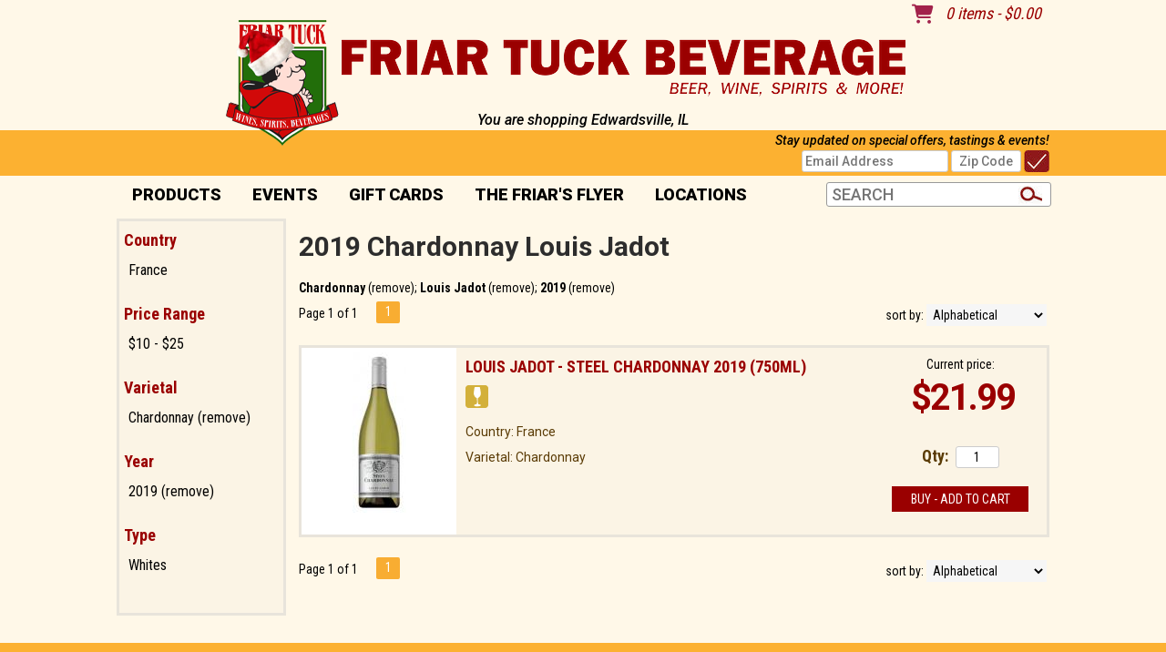

--- FILE ---
content_type: text/html; charset=ISO-8859-1
request_url: https://edwardsville.friartuckonline.com/websearch_results.html?varietal=Chardonnay&winery=Louis+Jadot&year=2019&sortby=winery&l=25
body_size: 8943
content:
<!doctype html>
<html lang="en">
<head>
<title>2019  Chardonnay Louis Jadot - Friar Tuck - Edwardsville, IL</title>
<link rel="preconnect" href="https://ajax.googleapis.com/" crossorigin>
<link rel="dns-prefetch" href="https://ajax.googleapis.com/">
<link rel="preconnect" href="https://www.googletagmanager.com/" crossorigin>
<link rel="dns-prefetch" href="https://www.googletagmanager.com/">
<link rel="preconnect" href="https://fonts.googleapis.com" crossorigin>
<link rel="dns-prefetch" href="https://fonts.googleapis.com">
<meta name="msvalidate.01" content="209B561DEAA2F962BEF96B65F926A647" />
	<meta name="geo.placename" content="6715 Goshen Rd.,Edwardsville,IL"/>
	<meta name="geo.position" content="38.805,-89.9637" />
	<meta name="geo.region" content="Edwardsville IL,USA" />
	        <meta name="msvalidate.01" content="F40ED45ADD516263E24848F00A6815B3" />
              
        <link rel="apple-touch-icon" href="/images/sites/edwardsville/apple-touch-icon.png" />
        <meta name="description" content="2019  Chardonnay Louis Jadot - Friar Tuck - Edwardsville, IL. Search our inventory to find the best 2019  chardonnay louis jadot at the best prices." />
<meta name="keywords" content="Friar, Tuck, -, Edwardsville,, IL, inventory, wine price, wine shopping" />
<link href="/images/sites/edwardsville/favicon.ico?v=6" rel="icon" />

<meta property="og:site_name" content="Friar Tuck - Edwardsville, IL">
<meta property="og:type" content="product" />
<meta property="og:url" content="https://edwardsville.friartuckonline.com/websearch_results.html" />
<meta property="og:title" content="2019  Chardonnay Louis Jadot">
<meta property="og:description" content="2019  Chardonnay Louis Jadot - Friar Tuck - Edwardsville, IL. Search our inventory to find the best 2019  chardonnay louis jadot at the best prices." />
		<meta property="og:image" content="https://edwardsville.friartuckonline.com/images/sites/edwardsville/ftb-christmas.png" />
		<meta name="viewport" content="width=device-width, initial-scale=1.0"">

	<link rel="stylesheet" type="text/css" href="/skins/gentle/css/master.css?v=14">
	<!--[if lte IE 8]>
      <link rel="stylesheet" type="text/css" href="/skins/gentle/css/ie.css" />
<![endif]-->

	<script src="https://ajax.googleapis.com/ajax/libs/jquery/1.12.4/jquery.min.js"></script>
	   	<script src="/js/jquery/colorbox/jquery.colorbox-min.js"></script>
	<link rel="stylesheet" href="/js/jquery/colorbox-master/colorbox.css"/>
		<script>(function(w,d,s,l,i){w[l]=w[l]||[];w[l].push({'gtm.start': new Date().getTime(),event:'gtm.js'});var f=d.getElementsByTagName(s)[0], j=d.createElement(s),dl=l!='dataLayer'?'&l='+l:'';j.async=true;j.src= 'https://www.googletagmanager.com/gtm.js?id='+i+dl;f.parentNode.insertBefore(j,f); })(window,document,'script','dataLayer','UA-60351445-1');</script>
	
<script>
      function vrfCDrop() {
   	if (!confirm("Are you sure you want to delete your entire cart?") ) {
         	return false;
   	}
   	window.location.href="/cart.html?rmc=1";
   }

   function verify_zpo(frm) {
        var txt = "";
        if (frm.request.value == "") {
            txt = "Please enter the information for your request";
        }
        if (!echeck(frm.yem.value) ) {
            txt = "Please enter a valid email address";
            frm.yem.focus();
        }
        if (frm.yem.value == "") {
            txt = "Please enter your email address";
            frm.yem.focus();
        }
	        if (frm.flname.value == "") {
            txt = "Please enter your first and last name";
            frm.flname.focus();
        }
	        if (txt != "") {
           poerror.innerHTML = "<br><img src='/images/spacer.gif' height='5'><br><span class='rd12'><b>"+txt+"</b></span><br><img src='/images/spacer.gif' height='5'><br>";
           onlyShow(poerror);
           return false;
        }
        frm.submit();
   }

   function isInt(num) {
	if (num.match(/[^0-9]/) )
	   return false;
	return true;
   }
function echeck(str) {
   var at="@"
   var dot="."
   var lat=str.indexOf(at)
   var lstr=str.length
   var ldot=str.indexOf(dot)
   if (str.indexOf(at)==-1){
      return false
   }

   if (str.indexOf(at)==-1 || str.indexOf(at)==0 || str.indexOf(at)==lstr){
      return false
   }

   if (str.indexOf(dot)==-1 || str.indexOf(dot)==0 || str.indexOf(dot)==lstr){
      return false
   }

   if (str.indexOf(at,(lat+1))!=-1){
      return false
   }

   if (str.substring(lat-1,lat)==dot || str.substring(lat+1,lat+2)==dot){
      return false
   }

   if (str.indexOf(dot,(lat+2))==-1){
      return false
   }

   if (str.indexOf(" ")!=-1){
      return false
   }

   return true
}
</script>
<!--[if IE 7]>
<link rel="stylesheet" type="text/css" href="/skins/gentle/css/ie7.css" />
<![endif]-->
<!--[if lt IE 7]>
<link rel="stylesheet" type="text/css" href="/skins/gentle/css/ie6.css" />
<script type="text/javascript" src="/skins/gentle/js/DD_belatedPNG_0.0.8a-min.js"></script>
<script type="text/javascript">
DD_belatedPNG.fix('#logo img');
</script>
<![endif]-->
        <script type="text/javascript" src="/skins/gentle/js/jquery.cookie.js"></script>
	        	<script type="text/javascript" src="/skins/gentle/js/gentle-2.js?v=5"></script>
        	   <script type='text/javascript' src='/js/jquery/autocomplete/jquery.autocomplete.js'></script>
   		<!-- GA4 Integration -->
  	<script async src="https://www.googletagmanager.com/gtag/js?id=G-S0X798K8LW"></script>
  	<script>
    	window.dataLayer = window.dataLayer || [];
    	function gtag(){dataLayer.push(arguments);}
    	gtag('js', new Date());

    	gtag('config', 'G-S0X798K8LW');
  	</script>
	        <!-- Facebook Pixel Code -->
        <script>
        $( document ).ready(function() {
!function(f,b,e,v,n,t,s) {if(f.fbq)return;n=f.fbq=function(){n.callMethod?n.callMethod.apply(n,arguments):n.queue.push(arguments)};if(!f._fbq)f._fbq=n;n.push=n;n.loaded=!0;n.version='2.0';n.queue=[];t=b.createElement(e);t.async=!0;t.src=v;s=b.getElementsByTagName(e)[0];s.parentNode.insertBefore(t,s)}(window,document,'script','https://connect.facebook.net/en_US/fbevents.js');
fbq('init', '1080198840460531');
fbq('track', 'PageView');
        fbq('track', 'Search');        })
        </script>
        <noscript><img height="1" width="1"src="https://www.facebook.com/tr?id=1080198840460531&ev=PageView&noscript=1"/></noscript>
        <!-- End Facebook Pixel Code -->
        <script>;(function($){
	$.fn.superfish = function(op){

		var sf = $.fn.superfish,
			c = sf.c,
			$arrow = $(['<span class="',c.arrowClass,'"> &#187;</span>'].join('')),
			over = function(){
				var $$ = $(this), menu = getMenu($$);
				clearTimeout(menu.sfTimer);
				$$.showSuperfishUl().siblings().hideSuperfishUl();
			},
			out = function(){
				var $$ = $(this), menu = getMenu($$), o = sf.op;
				clearTimeout(menu.sfTimer);
				menu.sfTimer=setTimeout(function(){
					o.retainPath=($.inArray($$[0],o.$path)>-1);
					$$.hideSuperfishUl();
					if (o.$path.length && $$.parents(['li.',o.hoverClass].join('')).length<1){over.call(o.$path);}
				},o.delay);	
			},
			getMenu = function($menu){
				var menu = $menu.parents(['ul.',c.menuClass,':first'].join(''))[0];
				sf.op = sf.o[menu.serial];
				return menu;
			},
			addArrow = function($a){ $a.addClass(c.anchorClass).append($arrow.clone()); };
			
		return this.each(function() {
			var s = this.serial = sf.o.length;
			var o = $.extend({},sf.defaults,op);
			o.$path = $('li.'+o.pathClass,this).slice(0,o.pathLevels).each(function(){
				$(this).addClass([o.hoverClass,c.bcClass].join(' '))
					.filter('li:has(ul)').removeClass(o.pathClass);
			});
			sf.o[s] = sf.op = o;
			
			$('li:has(ul)',this)[($.fn.hoverIntent && !o.disableHI) ? 'hoverIntent' : 'hover'](over,out).each(function() {
				if (o.autoArrows) addArrow( $('>a:first-child',this) );
			})
			.not('.'+c.bcClass)
				.hideSuperfishUl();
			
			var $a = $('a',this);
			$a.each(function(i){
				var $li = $a.eq(i).parents('li');
				$a.eq(i).focus(function(){over.call($li);}).blur(function(){out.call($li);});
			});
			o.onInit.call(this);
			
		}).each(function() {
			menuClasses = [c.menuClass];
			// if (sf.op.dropShadows  && !($.browser.msie && $.browser.version < 7)) menuClasses.push(c.shadowClass);
			$(this).addClass(menuClasses.join(' '));
		});
	};

	var sf = $.fn.superfish;
	sf.o = [];
	sf.op = {};
	sf.IE7fix = function(){
		var o = sf.op;
		// if ($.browser.msie && $.browser.version > 6 && o.dropShadows && o.animation.opacity!=undefined)
			// this.toggleClass(sf.c.shadowClass+'-off');
		};
	sf.c = {
		bcClass     : 'sf-breadcrumb',
		menuClass   : 'sf-js-enabled',
		anchorClass : 'sf-with-ul',
		arrowClass  : 'sf-sub-indicator',
		shadowClass : 'sf-shadow'
	};
	sf.defaults = {
		hoverClass	: 'sfHover',
		pathClass	: 'overideThisToUse',
		pathLevels	: 1,
		delay		: 100,
		animation	: {opacity:'show'},
		speed		: 'fast',
		autoArrows	: true,
		dropShadows : true,
		disableHI	: false,		// true disables hoverIntent detection
		onInit		: function(){}, // callback functions
		onBeforeShow: function(){},
		onShow		: function(){},
		onHide		: function(){}
	};
	$.fn.extend({
		hideSuperfishUl : function(){
			var o = sf.op,
				not = (o.retainPath===true) ? o.$path : '';
			o.retainPath = false;
			var $ul = $(['li.',o.hoverClass].join(''),this).add(this).not(not).removeClass(o.hoverClass)
					.find('>ul').hide().css('visibility','hidden');
			o.onHide.call($ul);
			return this;
		},
		showSuperfishUl : function(){
			var o = sf.op,
				sh = sf.c.shadowClass+'-off',
				$ul = this.addClass(o.hoverClass)
					.find('>ul:hidden').css('visibility','visible');
			sf.IE7fix.call($ul);
			o.onBeforeShow.call($ul);
			$ul.animate(o.animation,o.speed,function(){ sf.IE7fix.call($ul); o.onShow.call($ul); });
			return this;
		}
	});

})(jQuery);
jQuery(function(){
	jQuery('ul.sf-menu').superfish();
});
  	</script>
	  	<link rel="stylesheet" href="//ajax.googleapis.com/ajax/libs/jqueryui/1.12.1/themes/smoothness/jquery-ui.css">
	<script src="//ajax.googleapis.com/ajax/libs/jqueryui/1.12.1/jquery-ui.min.js"></script>
  	<script>
	var prdct = 0;
  	$.widget( "custom.catcomplete", $.ui.autocomplete, {
    	   _create: function() {
      		this._super();
      		this.widget().menu( "option", "items", "> :not(.ui-autocomplete-category)" );
    	   },
	   _renderMenu: function( ul, items ) {
      		var that = this,
        	currentCategory = "";
      	  	$.each( items, function( index, item ) {
        		var li;
        		if ( item.category != currentCategory ) {
				var extra = "";
				if (prdct == 0 && item.category == "Product Suggestions") {
					extra = " ui-extra";
				}
          			ul.append( "<li class='ui-autocomplete-category"+extra+"'>" + item.category + "</li>" );
          			currentCategory = item.category;
        		}
        		li = that._renderItemData( ul, item );
        		if ( item.category == "Product Suggestions") {
          			li.html("<table width='100%' cellpadding='0' cellspacing='0'><tr><td width='130' class='msimg' align='center'>"+item.img+"</td><td>"+item.label+"<br><div style='padding-top: 5px;'>"+item.bottle+"</div></td></tr></table>");
          		/* li.attr( "aria-label", item.category + " : " + item.label ); */
        		}
      		});
    	     }
  	});
  	</script>
  	<script>
  	$(function() {
    		$( "#items" ).catcomplete({
							position: { my : "right top", at: "right bottom" },
				      			source: "/search/megasearch.html",
      			minLength: 1,
      			select: function( event, ui ) {
        			window.location.href=ui.item.url; 
        			return false;
      			}
    		})
  	});
  	</script>
	<script>
	</script>
<link rel="stylesheet" type="text/css" href="/css/sites/skins/full-width-head.css" media="screen" /><link href="https://fonts.googleapis.com/css?family=Roboto+Condensed:400,700" rel="stylesheet">
	<style>
	.ui-menu .ui-menu-item-wrapper, .ui-autocomplete-category,.prod_detail .box .box-heading, h2, #footer h3, input#items.ui-autocomplete-input, h1, body, td, th, input, textarea, select, a { font-family: 'Roboto Condensed', sans-serif; }
	h1, .welcome, .box .box-heading, #footer-top-outside h2, #footer h3, .product-grid .name a { font-family: 'Roboto Condensed', sans-serif;  }
	</style>
	        <link href="https://fonts.googleapis.com/css?family=Roboto:400,500,500i,700,900" rel="stylesheet">
        	<link rel="stylesheet" type="text/css" href="/css/sites/friartuckonline/stores.css?1768422220">
	        <script>
        jQuery(window).load(function () {
                $('.ui-autocomplete-input').css('transition', 'all 0.5s ease');
                $('#head_container').css('transition', 'all 0.5s ease');
                $('#logo img').css('transition', 'all 0.5s ease');
                $('#logo').css('transition', 'all 0.5s ease');
                $('#allpgmsg').css('transition', 'all 0.5s ease');
                $('.navigation').css('transition', 'all 0.5s ease');
                $('.button-search').css('transition', 'all 0.5s ease');
                $('#hdlnks').css('transition', 'all 0.5s ease');
                $('#cart').css('transition', 'all 0.5s ease');
                $('#hdabt').css('transition', 'all 0.5s ease');
                $('#sfrm').css('transition', 'all 0.5s ease');
                $('#hdlnks').css('transition', 'all 0.5s ease');
                $('a.button').css('transition', 'all 0.5s ease');
                $('a.button span').css('transition', 'all 0.5s ease');
                $('.ui-widget input').css('transition', 'all 0.5s ease');
        jQuery(window).scroll(function () {
                return;
                if (jQuery(window).scrollTop() >= 10) {
                        $('#head_container').css('top', '0px');
                }
                else {
                        $('#head_container').css('top', '30px');
                }
        });
        });
        </script>
        <script type="text/javascript">
	$( document ).ready(function() {
window.$zopim||(function(d,s){var z=$zopim=function(c){z._.push(c)},$=z.s=d.createElement(s),e=d.getElementsByTagName(s)[0];z.set=function(o){z.set._.push(o)};z._=[];z.set._=[];$.async=!0;$.setAttribute("charset","utf-8"); $.src="//v2.zopim.com/?test";z.t=+new Date;$.type="text/javascript";e.parentNode.insertBefore($,e)})(document,"script");
	});
</script>
			<script src="https://kit.fontawesome.com/63a3c6e7c0.js" crossorigin="anonymous"></script>
        	</head>

   <body>
   	<noscript><iframe src="https://www.googletagmanager.com/ns.html?id=UA-60351445-1" height="0" width="0" style="display:none;visibility:hidden"></iframe></noscript>
	 	<div id="head_container">
		<script>
	function change_em_msg() {
		$('#emsnuptxt').show(); $('#emer').hide(); return false;
	}
	function save_emsign() {
		if(!echeck($('#inemad').val())){ $('#emsnuptxt').hide(); $('#emer').show(); return false;};
		$.ajax({ type: 'POST', url: '/add-news-email-ajax.html', data: $('#news_form_ex').serialize(), success: function(msg){ $('#emsnuptxt').html(msg); } });  return false;
	}
	</script>
	<div id="txtlogo">
		<div id="txtlogointxt">
			<i>You are shopping Edwardsville, IL	</i>
		</div>
	</div>
	
	<form id="news_form_ex" style="display:inline" action="#" onsubmit="return false;">
	<input type="hidden" name="jquery" value="1">
	<input type="hidden" name="txtonly" value="1">
	<div id="emsnup">
		<div id="emsnupin">
			<div id="emsnuptxt">Stay updated on special offers, tastings & events!</div>
			<div id="emer" style="font-family:Roboto,sans-serif;font-weight:700;padding:2px;display:none;">Please enter your email address</div>
			<div>
			<span id="emsnupspan">
				<input id="inemad" type="text" placeholder="Email Address" onfocus="change_em_msg():" name="em">
				<input id="inemzp" type="text" placeholder="Zip Code" style="text-align:center;" size="8" maxlength="5" name="zip">
				</span>
				<span id="emsnupimg"><img onclick="save_emsign();" src="/images/sites/friartuckonline/check.jpg"></span>
			</div>
		</div>
	</div>
	</form>
	 	<div id="head_inside" class="container_12">
			<div id="headwrap">
			<div id="logo"><a href="/"><img  title="Friar Tuck - Edwardsville, IL" alt="Friar Tuck - Edwardsville, IL" src="/images/sites/edwardsville/ftb-christmas.png?2"></a></div>
	</div>                        <div id="cart">
                            <div style="" class="heading">
				                                	&nbsp;<i class="fa fa-shopping-cart fa-2x" style="color:#a2224b;font-size:1.5em;"></i>
					                                <h4> </h4>
                                <a class="cart_val" href="/cart.html"><span id="cart_total">&nbsp;0 items - $0.00</span></a>
                            </div>
                                                            <div id="cart_items" class="content">Your cart is empty</div>
                                                        </div>
			<script>
		function kwsrch() {
							$('#sfrm').submit();
						}
		</script>
		<form action="/websearch_results.html" method="get" id="sfrm">
							<div class="button-search" onclick="kwsrch(); return false;"></div>
							<div class="ui-widget">
				<label for="wines"></label>
				<input tabindex=1 name="kw" id="items" value="" placeholder="SEARCH" onclick="">
			</div>
		</form>
			<div id="hdlnks">
		<div class="hdlnkln" id="hdlnes"><a href="/newsletters/newsletter-signup.html"><i class="fa fa-envelope"><span></span></i>&nbsp;&nbsp;Email Signup</a></div>			<div class="hdlnkln" id="hdlnmy">
						<a href="/account.html"><i class="fa fa-user"><span></span></i>&nbsp;&nbsp;<span>My Account</span></a></div>
				
			<div class="hdlnkln" id="hdlnlg"><a href="/login.html?done=%2Fwebsearch_results.html%3Fvarietal%3DChardonnay%26winery%3DLouis%2BJadot%26year%3D2019%26sortby%3Dwinery%26l%3D25"><i class="fa fa-lock"><span></span></i>&nbsp;&nbsp;Login</a></div>
				</div>	
			</div>
		        <div class="navigation">
			                <div class="sf-contener">
                                        <ul id="topnav" class="sf-menu">
                                <li>
        				<a href="#">PRODUCTS</a>
			                <ul id="proddrop" class="ulul">
                <li><a href="/beer/">Beer</a></li>
                <li><a href="/spirits/">Spirits</a></li>
                <li><a href="/wine/">Wine</a></li>
                <li><a href="/websearch_results.html?varietal=Mixers">Mixers/Soda</a></li>
                <li><a href="/cigars/">Cigars</a></li>
                <li><a href="/websearch_results.html?tag=Brewing">Brewing</a></li>
                </ul>
        </li>
	        <li id="heventli"><a alt="Events" title="Events" href="/events/">Events</a>
                </li>
                                        <li class='mli1'><a alt="Gift Cards" title="Gift Cards" href="/gift-cards/">Gift Cards</a></li>
                                                	<li class='mli2'><a href="/topics/The-Friar-s-Flyer-g1849327y7">The Friar's Flyer</a></li>
			        <li><a href="#">Locations</a>
                <ul class="ulul" id="locdrop">
                <li><a href="https://bloomington.friartuckonline.com/">Bloomington, IL</a></li>
                <li><a href="https://crestwood.friartuckonline.com/">Crestwood, MO</a></li>
                <li><a href="https://edwardsville.friartuckonline.com/">Edwardsville, IL</a></li>
                <li><a href="https://fenton.friartuckonline.com/">Fenton, MO</a></li>
                <li><a href="https://forsyth.friartuckonline.com/">Forsyth, IL</a></li>
                <li><a href="https://ofallon.friartuckonline.com/">O'Fallon, MO</a></li>
                <li><a href="https://peoria.friartuckonline.com/">Peoria, IL</a></li>
                <li><a href="https://springfieldil.friartuckonline.com/">Springfield, IL</a></li>
                </ul>
        </li>
                            </ul>
		</div>
		                	<div class="clear"></div>
						</div>
			</div>
			        		<div class="container_12">
			<div id="mmnwrap" style="width: 1024px;margin-left: auto;margin-right: auto;"><div class="grid_12 search" id="mcsec">
		<div id="notification" class="hide_on_fluid"></div>
      
        		<div id="column-left">
			                <div class="box">
		        <div class="box-content">
        	<div class="box-category boxtop">
		                <ul>
   	                       	<li class='lnavtopli countrywrap'>
			<a href="#"  class="active">Country</a>
		        <ul id='country_short'>
			                        	<li><a href="/websearch_results.html?varietal=Chardonnay&country=France&winery=Louis+Jadot&year=2019&sortby=winery&l=25">France</a></li>
				                	</ul>
                	</li>
			                    	<li class='lnavtopli price_bandwrap'>
			<a href="#"  class="active">Price Range</a>
		        <ul id='price_band_short'>
			                        	<li><a href="/websearch_results.html?page=1&varietal=Chardonnay&price_band=25&winery=Louis+Jadot&year=2019&sortby=winery&l=25">$10 - $25</a></li>
				                	</ul>
                	</li>
			                    	<li class='lnavtopli varietalwrap'>
			<a href="#"  class="active">Varietal</a>
		        <ul id='varietal_short'>
			                        	<li><a href="/websearch_results.html?winery=Louis+Jadot&year=2019&sortby=winery&l=25">Chardonnay (remove)</a></li>
				                	</ul>
                	</li>
			                    	<li class='lnavtopli yearwrap'>
			<a href="#"  class="active">Year</a>
		        <ul id='year_short'>
			                        	<li><a href="/websearch_results.html?varietal=Chardonnay&winery=Louis+Jadot&sortby=winery&l=25">2019 (remove)</a></li>
				                	</ul>
                	</li>
			                    	<li class='lnavtopli desc2wrap'>
			<a href="#"  class="active">Type</a>
		        <ul id='desc2_short'>
			                        	<li><a href="/websearch_results.html?varietal=Chardonnay&winery=Louis+Jadot&year=2019&sortby=winery&l=25&item_type=white">Whites</a></li>
				                	</ul>
                	</li>
						</ul>
			</div>
		</div>
      		<div class="clear"></div>
   		                	</div>
        		</div>  
        		<div id="content">        <div><h1 class="colr heading">2019  Chardonnay Louis Jadot</h1></div><div id="srcrz">		<div id="critline"><b>Chardonnay</b> (<a href='/wines/All/All/2019/?winery=Louis+Jadot' class='nav'>remove</a>); <b>Louis Jadot</b> (<a href='/wines/Chardonnay/All/2019/' class='nav'>remove</a>); <b>2019</b> (<a href='/wines/Chardonnay/?winery=Louis+Jadot' class='nav'>remove</a>)</div>
		   <div class="sorting">
	<ul>
		                <li class="txt">Page 1 of 1</li>
                <li class='numbrs active'><a href='/websearch_results.html?page=1&varietal=Chardonnay&winery=Louis+Jadot&year=2019&sortby=winery&l=25' class='numbrs active'>1</a></li><li></li>        </ul>
	<div align="right" id="sbwrap" style="font-size: 12px; padding: 10px 10px 0px 0px;">
		<form action="/websearch_results.html" method="get">
					<input type="hidden" value="2019" name="year">
						<input type="hidden" value="Chardonnay" name="varietal">
						<input type="hidden" value="Louis Jadot" name="winery">
						<span class='srt'>sort by:</span>
					<select onchange="this.form.submit(); return false;" id="sortbydrop" name="sortby">
			<option value="winery" selected>Alphabetical</option>
			<option value="bottle">Price - Low to High</option>
			<option value="dbottle">Price - High to Low</option>
							<option value="year">Vintage</option>
						</select>
		</form>
	</div>
   	<!-- <a href="#" class="switch_thumb">&nbsp;</a> -->
   </div>

         	<div>&nbsp;</div>
	  <div style="display: block"></div>
	  <div class="product-list">
    <div>
                  <table  width='100%' class='wf_content prow' border='0' cellpadding='0' cellspacing='0'>
	 	                <tr>
		                	<td width="170px" valign='top' class='resimg' align='center'><div class='rimgaw'><span class="helper"></span><a href="/wines/Louis-Jadot-Steel-Chardonnay-2019-w6618512je" title="Louis Jadot - Steel Chardonnay 2019 <span>(750ml)</span>"><img title="Louis Jadot - Steel Chardonnay 2019 (750)" alt="Louis Jadot - Steel Chardonnay 2019 (750)" src='/thumb/thumbme.html?src=/images/sites/edwardsville/labels/louis-jadot-steel-chardonnay_1.jpg&w=160&h=190' border='0'></a></div>
							</td>
                		<td width='10'><img src='/images/spacer.gif' class='spacer_img' border='0' bgcolor='#FFFFFF' width='1' height='10' alt='' /></td>
				                	<td valign='top' class="srmid" align='left'>
			                   <table class='wf_content' width='100%' cellpadding='0' cellspacing='0'  border='0'>
                   <tr><td>
		   			<a  href='/wines/Louis-Jadot-Steel-Chardonnay-2019-w6618512je' class='rebl15'>Louis Jadot - Steel Chardonnay 2019 <span>(750ml)</span></a>
					   </td></tr>
		                   <tr><td class='wf_content'>
			                        <table  width="100%" cellpadding="0" cellspacing="0" border="0" class="wf_content rgenr" >
                   				<tr>
                        <td>
                                                    <table class='itrev' cellpadding="0" cellspacing="0" border="0">
                            <tr><td align='left'>
                           <table  width="100%" cellpadding="0" cellspacing="0" border="0">
			   <tr>
                           <td align='left'><img alt="White Wine" title="White Wine" src="/images/sites/white.png">&nbsp;</td>                           </td></tr></table>
                           </tr></table>
                                                   </td></tr>
                        				<tr><td>
				<div class='rstxt'>Country: France</div><div class='rstxt'>Varietal: Chardonnay</div>				</td></tr>
				                        </table>
			                   </td></tr>
                   <tr><td bgcolor=''><img src='/images/spacer.gif' class='spacer_img' border='0' bgcolor='#' width='1' height='10' alt='' /></td></tr>                   </table>
			                </td>
					<td valign='top' width='150' class="rpwrap">
                           <table class='prwrp' width='100%' cellspacing='0' cellpadding='0'><tr><td valign='top' width='220'><a href='/wines/Louis-Jadot-Steel-Chardonnay-2019-w6618512je' class='blu14'>Current price:</a>&nbsp;&nbsp;<span class='rd14'><b>$21.99</b></span></td></tr></table>                                        <script>
                                        function fbq_w6618512je() {
                                                fbq('track', 'AddToCart', {
                                                contents: [
                                                {
                                                        'id': '084692417346',
                                                        'quantity': $('#qty_w6618512je').val(),
                                                        'item_price':21.99                                                        }
                                                ],
                                                content_name: 'Louis Jadot Steel Chardonnay',
                                                content_category: '',
                                                content_ids: ['w6618512je'],
                                                content_type: 'product',
                                                value: 351.84,
                                                currency: 'USD'
                                                });
                                        }
                                        </script>
									<div class="pricewrap a">
				                                       		<div class='qtw'>Qty:  <input class="qtxt" value="1" type="text" size="3" id="qty_w6618512je" maxlength='3'>
												</div>
													<div class='lnotifw' id="w6618512jecfmw" style="display: none;">
							<div class='lnotif' id="w6618512jecfm">
							</div>
							</div>
														<div class='qtwa'><a onclick="if (!isInt($('#qty_w6618512je').val())) { alert('Please enter only whole numbers'); return; }  fbq_w6618512je();if ($('#qty_w6618512je').val() == '') { return; } $('#w6618512jecfmw').show(); $('#w6618512jecfm').html('<div class=lnotif><div class=attention>Saving quantities...</div></div>'); noscrolladdToCartQty('w6618512je', $('#qty_w6618512je').val(), 'w6618512jecfm');" class="button">Buy - Add to Cart</a></div>
                                							</div>
							</td>
					</tr>
		                </table>
		  </div>
    </div>
        		</div>
		   <div class="sorting">
	<ul>
		                <li class="txt">Page 1 of 1</li>
                <li class='numbrs active'><a href='/websearch_results.html?page=1&varietal=Chardonnay&winery=Louis+Jadot&year=2019&sortby=winery&l=25' class='numbrs active'>1</a></li><li></li>        </ul>
	<div align="right" id="sbwrap" style="font-size: 12px; padding: 10px 10px 0px 0px;">
		<form action="/websearch_results.html" method="get">
					<input type="hidden" value="2019" name="year">
						<input type="hidden" value="Chardonnay" name="varietal">
						<input type="hidden" value="Louis Jadot" name="winery">
						<span class='srt'>sort by:</span>
					<select onchange="this.form.submit(); return false;" id="sortbydrop" name="sortby">
			<option value="winery" selected>Alphabetical</option>
			<option value="bottle">Price - Low to High</option>
			<option value="dbottle">Price - High to Low</option>
							<option value="year">Vintage</option>
						</select>
		</form>
	</div>
   	<!-- <a href="#" class="switch_thumb">&nbsp;</a> -->
   </div>

         	<div>&nbsp;</div>
	   	</div><!-- end #content -->			</div>
			</div>
						</div>
			 		</div>
		<div class="clear nh8"></div>
		</div><div id="ftwrap" class="container_12"> 
	      <div id="footer">
            <div id="ft21">You must be at least 21 years of age to order.  Please Drink Responsibly</div>

	<div id="ftbwrap">
        	<div id="ftc1">
                	<a href="/contact-us.html" class="ftlnk">CONTACT US</a>
			<div class="ftxt">(618) 692-6434</div>
			<div class="ftxt">6715 Goshen Rd.</div>
			<div class="ftxt">Edwardsville IL, 62025</div>
			<!-- 
			<div class="ftxt">Monday - Thursday: 10AM - 9PM</div>
			<div class="ftxt">Friday - Saturday: 10AM - 10PM</div>
			<div class="ftxt">Sunday: 11AM - 7PM</div>
			-->
			        <table id="hourwrap" class='wf_content' width='250' cellpadding='0' cellspacing='0' border='0' >
        <tr><td width='170' class='htxt'>Monday - Thursday</td><td class='hdata'>10AM - 9PM</td></tr><tr><td width='170' class='htxt'>Friday - Saturday</td><td class='hdata'>10AM - 10PM</td></tr><tr><td width='170' class='htxt'>Sunday</td><td class='hdata'>11AM - 7PM</td></tr>        </table>
	        	</div>

        	<div id="ftc2">
                	<div style="position:relative;"><img style="position:relative;top:22px;" src="/images/sites/friartuckonline/footer-bottle.jpg"></div>
        	</div>
        	<div id="ftc3">
			<table width="100%" cellspacing='0' cellpadding='0' border='0'>
			<tr>
				<td width='150'><a href="/?vmbl=1" class="ftlnk">View Mobile Site</a></td>
				<td width='150'><a href="/shipping-policy.html" class="ftlnk">Shipping Policy</a></td>
				<td><a href="/discount-policy.html" class="ftlnk">Discount Policy</a></td>
			</tr>
			<tr><td bgcolor=''><img src='/images/spacer.gif' class='spacer_img' border='0' bgcolor='#' width='1' height='5' alt='' /></td></tr>			<tr>
				<td><a href="/return-policy.html" class="ftlnk">Return Policy</a></td>
				<td><a href="privacy_policy.html" class="ftlnk">Privacy Policy</a></td>
				<td><a href="/employment-form" class="ftlnk">Employment</a></td>
			</tr>
			<tr><td bgcolor=''><img src='/images/spacer.gif' class='spacer_img' border='0' bgcolor='#' width='1' height='5' alt='' /></td></tr>			<tr>
				<td colspan='3'><a href="/account.html" class="ftlnk">Log into your  account</a></td>
			</tr>
			<tr><td bgcolor=''><img src='/images/spacer.gif' class='spacer_img' border='0' bgcolor='#' width='1' height='50' alt='' /></td></tr>			<tr>
			<td colspan='3' class="fvtxt" align="right">
				Copyright 2026 All rights reserved - Website Powered by <a href="https://www.winefefetch.com/retailer/" target="_blank" class="fvtlnk">WineFetch</a>
			</td>
			</tr>
			</table>
        	</div>
	</div>
            <script type="application/ld+json">
    {
      "@context": "https://schema.org",
	"image": [
	"http://edwardsville.friartuckonline.com/images/sites/edwardsville/ftb-christmas.png"
	],
      "@type": "Store",
      "@id": "http://edwardsville.friartuckonline.com",
      "name": "Friar Tuck - Edwardsville, IL",
      "address": {
        "@type": "PostalAddress",
        "streetAddress": "6715 Goshen Rd.",
        "addressLocality": "Edwardsville",
        "addressRegion": "IL",
        "postalCode": "62025",
        "addressCountry": "US"
      },
      "geo": {
        "@type": "GeoCoordinates",
        "latitude": 38.805,
        "longitude": -89.9637      },
      "url": "http://edwardsville.friartuckonline.com",
      "telephone": "+(618) 692-6434"
    }
    </script>
	<!-- global info | 1 | wf01 --></body></html>